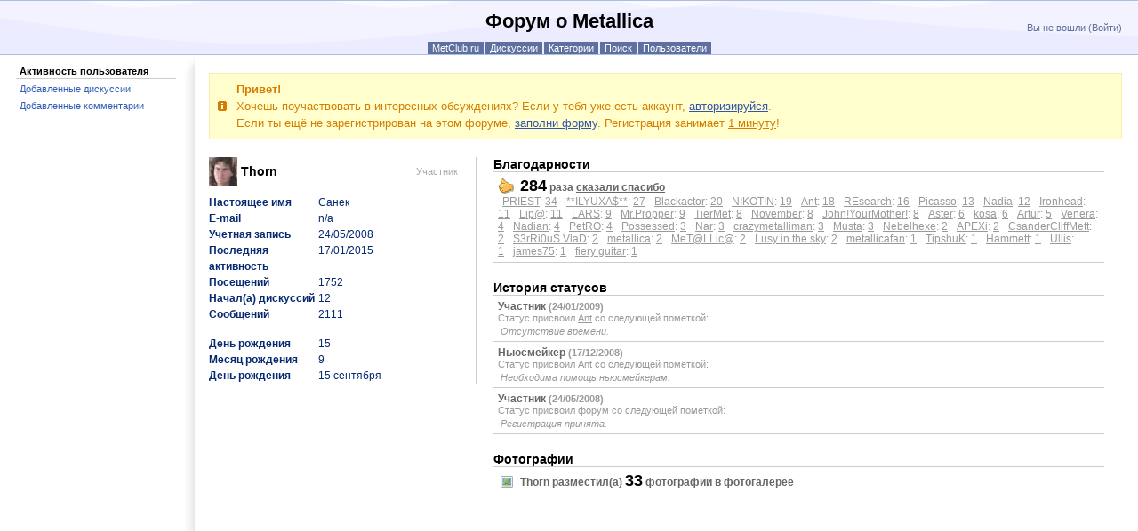

--- FILE ---
content_type: text/html; charset=utf-8
request_url: http://metclub.ru/forum/account/130
body_size: 3302
content:
<!DOCTYPE html PUBLIC "-//W3C//DTD XHTML 1.0 Strict//EN" "http://www.w3.org/TR/xhtml1/DTD/xhtml1-strict.dtd">
<html xmlns="http://www.w3.org/1999/xhtml" xml:lang="ru">
	<head>
		<title>Форум о Metallica - Thorn</title>
		<link rel="shortcut icon" href="/favicon.ico" />
				<link rel="stylesheet" type="text/css" href="/forum/themes/vanilla/styles/default/packer.php?f[]=1,1&amp;f[]=2,2&amp;f[]=37,3&amp;f[]=43,3&amp;f[]=28,3&amp;f[]=41,3&amp;f[]=63,3&amp;tag=1352401030" media="all" />
				<script type="text/javascript" src="/forum/js/packer.php?f[]=3,0&amp;f[]=4,0&amp;f[]=5,0&amp;f[]=6,0&amp;f[]=42,0&amp;tag=1245498443"></script><style type="text/css">
		.ProfileTitle.WithIcon .ProfileIcon { width: 32px; height: 32px; }
		#AccountProfile .Picture { width: 280px; height: 200px; }
		#Comments .CommentHeader { line-height: 32px; }
		#Comments .CommentHeader li div.CommentIcon { background: transparent center center no-repeat; padding: 32px 0px 32px 32px; }
		li.User.Name .UserIcon { padding: 32px 0px 32px 32px !important; }
		li.User.Name.WithIcon { line-height: 32px; }
	</style></head>
	<body id="AccountPage" >
	<div id="SiteContainer"><div id="Session">Вы не вошли (<a href="/forum/people.php?ReturnUrl=http%3A%2F%2Fmetclub.ru%2Fforum%2Faccount%2F130">Войти</a>)</div><div id="Header">
			<a name="pgtop"></a>
			<h1>
				Форум о Metallica
			</h1>

			<ul><li><a href="/" >MetClub.ru</a></li><li><a href="http://metclub.ru/forum/discussions/" >Дискуссии</a></li><li><a href="http://metclub.ru/forum/categories/" >Категории</a></li><li><a href="http://metclub.ru/forum/search/" >Поиск</a></li><li><a href="/club/" >Пользователи</a></li></ul>
	</div><div id="Body"><div id="Panel"><ul>
				<li>
					<h2>Активность пользователя</h2>
					<ul><li>
							<a href="http://metclub.ru/forum/search/?PostBackAction=Search&amp;Type=Discussions&amp;Advanced=1&amp;Keywords=&amp;Categories=&amp;AuthUsername=Thorn&amp;btnSubmit=Search" >Добавленные дискуссии</a></li><li>
							<a href="http://metclub.ru/forum/search/?PostBackAction=Search&amp;Keywords=Thorn%3A&amp;Type=Comments&amp;btnSubmit=Search" >Добавленные комментарии</a></li></ul>
				</li>
			</ul></div>
<div id="Content"><div id="NoticeCollector" class="Notices"><div class="Notice"><strong>Привет!</strong>
   <br />Хочешь поучаствовать в интересных обсуждениях? Если у тебя уже есть аккаунт, <a href="http://metclub.ru/forum/people/">авторизируйся</a>.
   <br />Если ты ещё не зарегистрирован на этом форуме, <a href="http://metclub.ru/forum/people/?PostBackAction=ApplyForm">заполни форму</a>. Регистрация занимает <u>1 минуту</u>!</div></div><div id="AccountProfile"><ul class="vcard"><li class="ProfileTitle WithIcon clearfix">
				<div class="ProfileIcon" style="background-image:url('/forum/uploads/AccountPictures/a7f323953b799cc5da7fb297517878b8.jpg')">&nbsp;</div><h2>Thorn</h2>
			<p>Участник</p>
		</li><li>
				<h3>Настоящее имя</h3>
				<p class="fn">Cанек</p>
			</li><li>
			<h3>E-mail</h3>
			<p class="email">n/a</p>
		</li>
		<li>
			<h3>Учетная запись</h3>
			<p>24/05/2008</p>
		</li>
		<li>
			<h3>Последняя активность</h3>
			<p>17/01/2015</p>
		</li>
		<li>
			<h3>Посещений</h3>
			<p>1752</p>
		</li>
		<li>
			<h3>Начал(а) дискуссий</h3>
			<p>12</p>
		</li>
		<li>
			<h3>Сообщений</h3>
			<p>2111</p>
		</li><li style="margin:25px 0 7px 0;border-top:1px solid #ccc;"></li><li><h3>День рождения</h3><p>15</p></li><li><h3>Месяц рождения</h3><p>9</p></li><li>
					<h3>День рождения</h3>
					<p>15 сентября</p>
				</li></ul>
</div>
<div id="AccountHistory">
						<h2>Благодарности</h2>
						<ul class="ThankyouHistory">
							<li>
								<h3><span>284</span> раза <a href="http://metclub.ru/forum/search/?PostBackAction=Search&amp;Keywords=thanks%3B&amp;Type=Comments&amp;ThanksTo=130">сказали спасибо</a></h3>
								<ol><li><a href="http://metclub.ru/forum/account/111/">PRIEST</a>: <a href="http://metclub.ru/forum/search/?PostBackAction=Search&amp;Keywords=thanks%3B&amp;Type=Comments&amp;ThanksTo=130&amp;ThanksFrom=111">34</a></li><li><a href="http://metclub.ru/forum/account/133/">**ILYUXA$**</a>: <a href="http://metclub.ru/forum/search/?PostBackAction=Search&amp;Keywords=thanks%3B&amp;Type=Comments&amp;ThanksTo=130&amp;ThanksFrom=133">27</a></li><li><a href="http://metclub.ru/forum/account/163/">Blackactor</a>: <a href="http://metclub.ru/forum/search/?PostBackAction=Search&amp;Keywords=thanks%3B&amp;Type=Comments&amp;ThanksTo=130&amp;ThanksFrom=163">20</a></li><li><a href="http://metclub.ru/forum/account/359/">NIKOTIN</a>: <a href="http://metclub.ru/forum/search/?PostBackAction=Search&amp;Keywords=thanks%3B&amp;Type=Comments&amp;ThanksTo=130&amp;ThanksFrom=359">19</a></li><li><a href="http://metclub.ru/forum/account/1/">Ant</a>: <a href="http://metclub.ru/forum/search/?PostBackAction=Search&amp;Keywords=thanks%3B&amp;Type=Comments&amp;ThanksTo=130&amp;ThanksFrom=1">18</a></li><li><a href="http://metclub.ru/forum/account/119/">REsearch</a>: <a href="http://metclub.ru/forum/search/?PostBackAction=Search&amp;Keywords=thanks%3B&amp;Type=Comments&amp;ThanksTo=130&amp;ThanksFrom=119">16</a></li><li><a href="http://metclub.ru/forum/account/607/">Picasso</a>: <a href="http://metclub.ru/forum/search/?PostBackAction=Search&amp;Keywords=thanks%3B&amp;Type=Comments&amp;ThanksTo=130&amp;ThanksFrom=607">13</a></li><li><a href="http://metclub.ru/forum/account/193/">Nadia</a>: <a href="http://metclub.ru/forum/search/?PostBackAction=Search&amp;Keywords=thanks%3B&amp;Type=Comments&amp;ThanksTo=130&amp;ThanksFrom=193">12</a></li><li><a href="http://metclub.ru/forum/account/426/">Ironhead</a>: <a href="http://metclub.ru/forum/search/?PostBackAction=Search&amp;Keywords=thanks%3B&amp;Type=Comments&amp;ThanksTo=130&amp;ThanksFrom=426">11</a></li><li><a href="http://metclub.ru/forum/account/65/">Lip@</a>: <a href="http://metclub.ru/forum/search/?PostBackAction=Search&amp;Keywords=thanks%3B&amp;Type=Comments&amp;ThanksTo=130&amp;ThanksFrom=65">11</a></li><li><a href="http://metclub.ru/forum/account/161/">LARS</a>: <a href="http://metclub.ru/forum/search/?PostBackAction=Search&amp;Keywords=thanks%3B&amp;Type=Comments&amp;ThanksTo=130&amp;ThanksFrom=161">9</a></li><li><a href="http://metclub.ru/forum/account/449/">Mr.Propper</a>: <a href="http://metclub.ru/forum/search/?PostBackAction=Search&amp;Keywords=thanks%3B&amp;Type=Comments&amp;ThanksTo=130&amp;ThanksFrom=449">9</a></li><li><a href="http://metclub.ru/forum/account/34/">TierMet</a>: <a href="http://metclub.ru/forum/search/?PostBackAction=Search&amp;Keywords=thanks%3B&amp;Type=Comments&amp;ThanksTo=130&amp;ThanksFrom=34">8</a></li><li><a href="http://metclub.ru/forum/account/644/">November</a>: <a href="http://metclub.ru/forum/search/?PostBackAction=Search&amp;Keywords=thanks%3B&amp;Type=Comments&amp;ThanksTo=130&amp;ThanksFrom=644">8</a></li><li><a href="http://metclub.ru/forum/account/136/">John!YourMother!</a>: <a href="http://metclub.ru/forum/search/?PostBackAction=Search&amp;Keywords=thanks%3B&amp;Type=Comments&amp;ThanksTo=130&amp;ThanksFrom=136">8</a></li><li><a href="http://metclub.ru/forum/account/176/">Aster</a>: <a href="http://metclub.ru/forum/search/?PostBackAction=Search&amp;Keywords=thanks%3B&amp;Type=Comments&amp;ThanksTo=130&amp;ThanksFrom=176">6</a></li><li><a href="http://metclub.ru/forum/account/271/">kosa</a>: <a href="http://metclub.ru/forum/search/?PostBackAction=Search&amp;Keywords=thanks%3B&amp;Type=Comments&amp;ThanksTo=130&amp;ThanksFrom=271">6</a></li><li><a href="http://metclub.ru/forum/account/285/">Artur</a>: <a href="http://metclub.ru/forum/search/?PostBackAction=Search&amp;Keywords=thanks%3B&amp;Type=Comments&amp;ThanksTo=130&amp;ThanksFrom=285">5</a></li><li><a href="http://metclub.ru/forum/account/204/">Venera</a>: <a href="http://metclub.ru/forum/search/?PostBackAction=Search&amp;Keywords=thanks%3B&amp;Type=Comments&amp;ThanksTo=130&amp;ThanksFrom=204">4</a></li><li><a href="http://metclub.ru/forum/account/114/">Nadian</a>: <a href="http://metclub.ru/forum/search/?PostBackAction=Search&amp;Keywords=thanks%3B&amp;Type=Comments&amp;ThanksTo=130&amp;ThanksFrom=114">4</a></li><li><a href="http://metclub.ru/forum/account/222/">PetRO</a>: <a href="http://metclub.ru/forum/search/?PostBackAction=Search&amp;Keywords=thanks%3B&amp;Type=Comments&amp;ThanksTo=130&amp;ThanksFrom=222">4</a></li><li><a href="http://metclub.ru/forum/account/676/">Possessed</a>: <a href="http://metclub.ru/forum/search/?PostBackAction=Search&amp;Keywords=thanks%3B&amp;Type=Comments&amp;ThanksTo=130&amp;ThanksFrom=676">3</a></li><li><a href="http://metclub.ru/forum/account/2057/">Nar</a>: <a href="http://metclub.ru/forum/search/?PostBackAction=Search&amp;Keywords=thanks%3B&amp;Type=Comments&amp;ThanksTo=130&amp;ThanksFrom=2057">3</a></li><li><a href="http://metclub.ru/forum/account/146/">crazymetalliman</a>: <a href="http://metclub.ru/forum/search/?PostBackAction=Search&amp;Keywords=thanks%3B&amp;Type=Comments&amp;ThanksTo=130&amp;ThanksFrom=146">3</a></li><li><a href="http://metclub.ru/forum/account/234/">Musta</a>: <a href="http://metclub.ru/forum/search/?PostBackAction=Search&amp;Keywords=thanks%3B&amp;Type=Comments&amp;ThanksTo=130&amp;ThanksFrom=234">3</a></li><li><a href="http://metclub.ru/forum/account/280/">Nebelhexe</a>: <a href="http://metclub.ru/forum/search/?PostBackAction=Search&amp;Keywords=thanks%3B&amp;Type=Comments&amp;ThanksTo=130&amp;ThanksFrom=280">2</a></li><li><a href="http://metclub.ru/forum/account/208/">APEXi</a>: <a href="http://metclub.ru/forum/search/?PostBackAction=Search&amp;Keywords=thanks%3B&amp;Type=Comments&amp;ThanksTo=130&amp;ThanksFrom=208">2</a></li><li><a href="http://metclub.ru/forum/account/153/">CsanderCliffMett</a>: <a href="http://metclub.ru/forum/search/?PostBackAction=Search&amp;Keywords=thanks%3B&amp;Type=Comments&amp;ThanksTo=130&amp;ThanksFrom=153">2</a></li><li><a href="http://metclub.ru/forum/account/220/">S3rRi0uS VlaD</a>: <a href="http://metclub.ru/forum/search/?PostBackAction=Search&amp;Keywords=thanks%3B&amp;Type=Comments&amp;ThanksTo=130&amp;ThanksFrom=220">2</a></li><li><a href="http://metclub.ru/forum/account/2/">metallica</a>: <a href="http://metclub.ru/forum/search/?PostBackAction=Search&amp;Keywords=thanks%3B&amp;Type=Comments&amp;ThanksTo=130&amp;ThanksFrom=2">2</a></li><li><a href="http://metclub.ru/forum/account/261/">MeT@LLic@</a>: <a href="http://metclub.ru/forum/search/?PostBackAction=Search&amp;Keywords=thanks%3B&amp;Type=Comments&amp;ThanksTo=130&amp;ThanksFrom=261">2</a></li><li><a href="http://metclub.ru/forum/account/832/">Lusy in the sky</a>: <a href="http://metclub.ru/forum/search/?PostBackAction=Search&amp;Keywords=thanks%3B&amp;Type=Comments&amp;ThanksTo=130&amp;ThanksFrom=832">2</a></li><li><a href="http://metclub.ru/forum/account/262/">metallicafan</a>: <a href="http://metclub.ru/forum/search/?PostBackAction=Search&amp;Keywords=thanks%3B&amp;Type=Comments&amp;ThanksTo=130&amp;ThanksFrom=262">1</a></li><li><a href="http://metclub.ru/forum/account/37/">TipshuK</a>: <a href="http://metclub.ru/forum/search/?PostBackAction=Search&amp;Keywords=thanks%3B&amp;Type=Comments&amp;ThanksTo=130&amp;ThanksFrom=37">1</a></li><li><a href="http://metclub.ru/forum/account/282/">Hammett</a>: <a href="http://metclub.ru/forum/search/?PostBackAction=Search&amp;Keywords=thanks%3B&amp;Type=Comments&amp;ThanksTo=130&amp;ThanksFrom=282">1</a></li><li><a href="http://metclub.ru/forum/account/539/">Ullis</a>: <a href="http://metclub.ru/forum/search/?PostBackAction=Search&amp;Keywords=thanks%3B&amp;Type=Comments&amp;ThanksTo=130&amp;ThanksFrom=539">1</a></li><li><a href="http://metclub.ru/forum/account/14/">james75</a>: <a href="http://metclub.ru/forum/search/?PostBackAction=Search&amp;Keywords=thanks%3B&amp;Type=Comments&amp;ThanksTo=130&amp;ThanksFrom=14">1</a></li><li><a href="http://metclub.ru/forum/account/296/">fiery guitar</a>: <a href="http://metclub.ru/forum/search/?PostBackAction=Search&amp;Keywords=thanks%3B&amp;Type=Comments&amp;ThanksTo=130&amp;ThanksFrom=296">1</a></li></ol>
							</li>
						</ul><h2>История статусов</h2>
					<ul><li>
							<h3>
								Участник <small>(24/01/2009)</small>
							</h3>
							<p class="Info">
								Статус присвоил <a href="http://metclub.ru/forum/account/1/">Ant</a> со следующей пометкой:
							</p>
							<p class="Note">
								Отсутствие времени.
							</p>
						</li><li>
							<h3>
								Ньюсмейкер <small>(17/12/2008)</small>
							</h3>
							<p class="Info">
								Статус присвоил <a href="http://metclub.ru/forum/account/1/">Ant</a> со следующей пометкой:
							</p>
							<p class="Note">
								Необходима помощь ньюсмейкерам.
							</p>
						</li><li>
							<h3>
								Участник <small>(24/05/2008)</small>
							</h3>
							<p class="Info">
								Статус присвоил форум со следующей пометкой:
							</p>
							<p class="Note">
								Регистрация принята.
							</p>
						</li></ul>
						<h2>Фотографии</h2>
						<ul class="PhotoHistory">
							<li><h3>Thorn разместил(а) <span>33</span> <a href="/photo/thumbnails-lastupby-130.html">фотографии</a> в фотогалерее</h3></li>
						</ul></div></div>
	<a id="pgbottom" name="pgbottom">&nbsp;</a>
	</div>
</div><!-- Yandex.Metrika counter -->
<script type="text/javascript">
   (function(m,e,t,r,i,k,a){m[i]=m[i]||function(){(m[i].a=m[i].a||[]).push(arguments)};
   m[i].l=1*new Date();k=e.createElement(t),a=e.getElementsByTagName(t)[0],k.async=1,k.src=r,a.parentNode.insertBefore(k,a)})
   (window, document, "script", "https://mc.yandex.ru/metrika/tag.js", "ym");

   ym(440832, "init", {
        clickmap:true,
        trackLinks:true,
        accurateTrackBounce:true,
        webvisor:true
   });
</script>
<noscript><div><img src="https://mc.yandex.ru/watch/440832" style="position:absolute; left:-9999px;" alt="" /></div></noscript>
<!-- /Yandex.Metrika counter -->

</body>
</html>

--- FILE ---
content_type: text/css
request_url: http://metclub.ru/forum/themes/vanilla/styles/default/packer.php?f[]=1,1&f[]=2,2&f[]=37,3&f[]=43,3&f[]=28,3&f[]=41,3&f[]=63,3&tag=1352401030
body_size: 7480
content:
@media screen {
*{-moz-outline:none;}body{margin:0;padding:0;background:#fff url('panelfade.gif') top left repeat-y;}body,div,table,td{font-family:'Trebuchet MS',Verdana,Tahoma,Arial,sans-serif;font-size:12px;color:#062971;}a{color:#3354AA;text-decoration:underline;cursor:pointer;}a:hover{color:#4B6DB7;text-decoration:none;}#pgbottom{text-decoration:none!important;height:1px;width:1px;font-size:1px;}.ErrorContainer{background:url(alert.gif) no-repeat top left #FFEDEF;border-top:1px solid #FFC2CA;padding:10px 10px 10px 27px!important;overflow:hidden;}.ErrorTitle{font-weight:bold;color:#c00!important;}.Error{color:#c00!important;}#Success{border-top:1px solid #9C9;border-bottom:1px solid #9C9;background:#E2F9E3;color:#060!important;display:block;line-height:200%;text-align:center;font-size:13px;margin-bottom:10px!important;}.Notice{background:url(notice.gif) left center no-repeat #FFFECC;border:1px solid #FAEBB1;font-size:13px;padding:8px 8px 8px 30px;margin-bottom:20px;color:#D57D00;line-height:150%;}.Notice span{float:right;display:block;font-size:11px;}.Notice span a,.Notice span a:link,.Notice span a:visited,.Notice span a:hover{color:#f60;}.Invisible{display:none;}.Visible{display:block;}#Session{position:absolute;top:25px;right:18px;text-align:right;font-size:11px;color:#5d709f;}#Session a{color:#5d709f;text-decoration:none;}#Session a:hover{color:#000;}#Header{background:url(waves.blue.gif) repeat-x left top #E5EAF6;border-top:1px solid #acbedf;border-bottom:1px solid #acbedf;}#Header *{margin:0;padding:0;}#Header h1{text-align:center;color:#000;font-size:22px;margin:10px 0;}#Header h1 strong{color:#ffa500;}#Header ul{text-align:center;}#Header ul li{display:inline;margin:0 1px;border-bottom:1px solid #acbedf;}#Header ul li.TabOn{background-color:#fff;border:1px solid #acbedf;border-bottom:1px solid #fff;font-weight:bold;}#Header ul li a{padding:1px 5px;font-size:11px;text-decoration:none;background-color:#5d709f;color:#fff;}#Header ul li a:hover{background-color:#919ebe;}#Header ul li.TabOn a,#Header ul li.TabOn a:hover{background-color:#fff;color:#000;}#Header ul li a em{font-style:normal;text-decoration:underline;}#Panel{width:201px;margin-left:18px;float:left;background:url('panelfadetop.gif') top right no-repeat;display:inline;}#Panel *{margin:0;padding:0;list-style:none;}#Panel h1{margin-top:20px;font-size:14px;}#Panel h1 a{color:#c00;font-size:14px;}#Panel h1 a em{font-style:normal;text-decoration:underline;color:#a00;}#Panel h1 a:hover{color:#f00;}#Panel h2{color:#000;font-size:11px;border-bottom:1px solid #ccc;margin:10px 0 3px 0;padding:0;text-indent:4px;width:180px;}#Panel ul ul,#Panel ul p,#Panel select{margin:0 4px;}#Panel ul,#Panel p{color:#335eb7;font-size:11px;}#Panel ul ul{color:#f00;font-size:10px;}#Panel select{width:167px;margin-top:3px;}#Panel ul ul li{width:173px;margin-bottom:3px;overflow:hidden;}#Panel ul ul li a{font-size:11px;display:block;width:100%;color:#335eb7;text-decoration:none;}#Panel ul ul li a span{color:#c00;font-size:10px;padding-left:4px;}#Panel ul ul li a:hover{background-color:#ffc;}#AboutVanilla{margin:10px 0 0 0!important;border-top:1px solid #ccc;background-color:#f9f9f9;padding:3px 0 3px 0;text-align:center;color:#bbb!important;width:180px;}#AboutVanilla a{color:#d0d0d0!important;text-decoration:none;}#AboutVanilla a:hover{color:#aaa!important;text-decoration:underline;}#Content{margin:0 18px 0 235px;}.ContentInfo{text-align:right;}.ContentInfo.Top{white-space:nowrap;overflow:hidden;}#AccountPage #Content,#CommentsPage #Content,#DiscussionsPage #Content,#CategoryPage #Content,#ExtensionPage #Content,#SettingsPage #Content,#SearchPage #Content{padding-top:20px;}#DiscussionsPage .Bottom{margin:-6px 0 8px 0;}.ContentInfo *{font-size:14px;font-weight:bold;margin:0;padding:0;}.ContentInfo h1{color:#000;}#CommentsPage .ContentInfo h1{float:left;width:60%;overflow:hidden;white-space:nowrap;text-align:left;}html>body#CommentsPage .ContentInfo h1{width:80%!important;}.ContentInfo input{font-size:10px;margin-left:5px;}#DiscussionsPage .ContentInfo h1{float:none;text-align:left;}.ContentInfo h1 a{color:#3354aa;text-decoration:none;}.ContentInfo h1 a:hover{color:#000;}.ContentInfo a{color:#bbb;text-decoration:none;}.ContentInfo a:hover{color:#3354aa;}.PageInfo{color:#bbb;border-top:1px solid #ccc;border-bottom:1px solid #ccc;padding:0 1px;margin:5px 0;line-height:23px;font-weight:bold;}#CommentsPage .ContentInfo.Top .PageInfo{margin:5px 0 0 0!important;}.PageInfo p{margin:0;padding:0;display:inline;float:left;}.PageList{margin:0;padding:0;list-style:none;color:#bbb;}.PageList li{display:inline;}.PageList a,.PageList li a{text-decoration:none;color:#3354aa!important;}#PageJump{margin:9px 0 0 20px;float:right;}#Discussions{margin-top:-5px!important;float:left;width:100%;}#Discussions,#Discussions *{margin:0;padding:0;list-style:none;}#Discussions li ul{background-color:#fefecc;border-bottom:1px solid #ccc;}#Discussions li li{height:auto;border:0;}.NoNewComments,#Discussions li.Read ul{background-color:#fffeec!important;}.NewComments,#Discussions li.Read.NewComments ul{background-color:#fefecc!important;}#Discussions li ul{padding:7px 6px 7px 6px;color:#777;}#Discussions ul span,#Discussions ul span a,#Discussions ul a{color:#aaa;text-decoration:none;}#Discussions ul span a:hover,#Discussions ul a:hover{color:#f00;}#Discussions ul a{color:#777;}.Discussion{background:yellow;margin:0;padding:0;overflow:hidden;width:100%;}.DiscussionType{font-size:14px;float:left;margin-right:5px!important;color:#062971;font-weight:bold;line-height:20px;}.DiscussionType span,.DiscussionType.Normal{display:none;}.DiscussionType *{float:left;}.DiscussionTopic,.User.Name{font-size:14px;line-height:20px;overflow:hidden;}.DiscussionTopic span{display:none;}.DiscussionTopic a,.User.Name a{color:#3354aa!important;text-decoration:underline!important;font-weight:bold;}.DiscussionTopic a:hover{text-decoration:none!important;}.DiscussionCategory,.DiscussionStarted,.DiscussionComments,.DiscussionLastComment,.DiscussionActive,.DiscussionNew{width:auto;display:inline;font-size:10px;margin-right:10px!important;}.NewComments .DiscussionNew a{color:#c00!important;}#Discussions li.Read.NewComments .DiscussionNew{display:inline;}#CategoryPage div.ContentInfo h1{float:left;text-align:left;width:100%;padding-bottom:6px;}#Categories{margin:0;padding:0;list-style:none;border-top:1px solid #ccc;margin-bottom:20px;float:left;width:100%;}.BlockedCategory{background:#fff;}.UnblockedCategory{background:#f5f9ff;}#Categories li ul{border-bottom:1px solid #ccc;padding:7px 6px 7px 6px;list-style:none;margin:0;}#Categories li li{height:auto;border:0;}#Categories ul span,#Categories ul span a,#Categories ul a{color:#aaa;text-decoration:none;}#Categories ul span a:hover,#Categories ul a:hover{color:#f00;}#Categories ul a{color:#777;}.Category{margin:0;padding:0;overflow:hidden;width:100%;}.CategoryName{font-size:14px;margin-right:5px!important;color:#062971!important;font-weight:bold;line-height:20px;}.CategoryName a{color:#3354AA!important;text-decoration:underline!important;}.CategoryName a:hover{text-decoration:none!important;}.CategoryName span,.CategoryDescription span,.CategoryName.Normal{display:none;}.CategoryDescription{font-size:13px;line-height:20px;overflow:hidden;}.CategoryDiscussionCount,.CategoryOptions{width:auto;display:inline;font-size:10px;margin-right:10px!important;}#Comments{margin:0;padding:0;list-style:none;height:1%;}#Comments li{margin:0;padding:10px 0;border-bottom:1px solid #ccc;}#Comments li.Hidden{background:url(hidden-tile.gif) top left repeat-x #fafafa;}#Comments .CommentHeader{padding-left:8px;padding-right:8px;text-align:right;line-height:32px;}#Comments .CommentHeader ul{float:left;margin:0;padding:0;list-style:none;}#Comments .CommentHeader li{margin:0;padding:0;display:inline;color:#aaa;font-size:11px;border-bottom:0;}#Comments .CommentHeader li div.CommentIcon{padding:9px 0 9px 30px;margin-right:6px;background-repeat:no-repeat;display:inline;background:#fff center center no-repeat;}#Comments .CommentHeader li span{display:none;}#Comments .CommentHeader a.WhisperBack{padding-left:10px;color:#aaa;text-decoration:underline;font-size:11px;font-weight:normal;}#Comments .CommentHeader a.WhisperBack:hover{color:#333;}#Comments .CommentHeader em{color:#bbb;font-style:normal;}#Comments li.Hidden .CommentHeader i{padding-left:8px;color:#c00;font-style:normal;}#Comments .CommentHeader a{text-decoration:none;font-weight:bold;font-size:14px;color:#3354aa;}#Comments .CommentHeader span{font-size:10px;font-weight:normal;color:#aaa;}#Comments .CommentHeader span a{font-size:10px;font-weight:normal;color:#aaa;margin-left:3px;padding-left:3px;cursor:pointer;text-decoration:underline;}#Comments .CommentHeader span a:hover{text-decoration:underline;color:#333;}#Comments .CommentNotice{padding:6px;font-size:13px;text-align:center;border-top:1px solid #D9999A;border-bottom:1px solid #D9999A;background:#FEE1E1;color:#850406!important;margin:10px 0 10px 0;}#Comments .CommentBody{display:block;margin:10px;color:#000;font-size:13px;line-height:150%;}#Comments .CommentBody ul li,#Comments .CommentBody ol li{border-bottom:none;padding:0;}#CommentsPage .ContentInfo.Middle .PageInfo{border-top:0;margin:0;}#CommentsPage .ContentInfo.Bottom{margin-bottom:20px;}#Comments code{border-left:6px solid #FFA;background:#FFE;padding:8px;padding-left:16px;display:block;white-space:pre;}#Comments blockquote{padding:8px 16px;margin:0 0 8px;background-color:#E5EAF6;border-left:6px solid #ACBEDF;color:#56568F;}#Comments blockquote blockquote{border-right:1px solid #ACBEDF;border-top:1px solid #ACBEDF;border-bottom:1px solid #ACBEDF;}#Comments blockquote cite{font-weight:bold;display:block;margin-bottom:8px;padding-bottom:8px;border-bottom:1px solid #ACBEDF;color:#56568F;}#Form.Search{width:99%!important;padding:0!important;}html>body #Form.Search{width:100%!important;}#Form.Search fieldset legend{padding:0!important;margin-bottom:6px;}#SearchSimple{margin:0!important;}#SearchSimple label{display:inline!important;width:10px!important;}#MainSearchInput #txtKeywords{width:60%!important;margin-left:0!important;}#MainSearchInput label{display:none!important;}#Form.Search .Submit input{margin:0!important;color:#000!important;}.SearchInput,.SearchSelect,.SearchSelect option{color:#000!important;}#SimpleSearchRadios input{width:auto!important;margin:0 2px 0 12px;}#SimpleSearchRadios label{font-weight:normal!important;}.SearchSwitch{display:block;color:#f60!important;position:relative;top:-20px;float:right;}#SearchDiscussionFields,#SearchCommentFields,#SearchUserFields{display:none;}.AdvancedSearchInput{width:60%!important;}.AdvancedUserInput,#DiscussionAutoCompleteResults,#CommentAutoCompleteResults{width:160px!important;}#ddRoles,#ddOrder,#ddCommentCategories,#ddDiscussionCategories{width:auto!important;}#SearchPage{margin-bottom:20px;}#SearchPage .ContentInfo h1{text-align:left!important;}#SearchPage .Bottom .PageInfo{margin-top:0!important;border-top:0!important;}#CommentResults{margin-top:-5px!important;}#CommentResults,#CommentResults *{margin:0;padding:0;list-style:none;}#CommentResults li li{height:auto;border:0;}#CommentResults li ul{padding:6px 6px 7px 6px;color:#777;background-color:#fefecc;border-bottom:1px solid #ccc;min-width:0;}#CommentResults ul span,#CommentResults ul span a,#CommentResults ul a{color:#aaa;text-decoration:none;}#CommentResults ul span a:hover,#CommentResults ul a:hover{color:#f00;}#CommentResults ul a{color:#777;}#CommentResults .CommentResult ul{background-color:#fff!important;}#CommentResults .CommentText span{display:none;}#CommentResults .CommentText span.Highlight{display:inline;color:#f00;background:#ff9;}#CommentResults .CommentText{margin:6px 0 4px 0!important;}#CommentResults .CommentText a{color:#000!important;}#CommentResults .CommentText a:hover{background-color:#ffa;}.CommentAuthor,.CommentAdded{width:auto;display:inline;font-size:10px;margin-right:10px!important;}#CommentResults .SearchComment{border-top:1px solid #fefecc;}#CommentResults .SearchComment ul{margin:0!important;}#UserResults{margin-top:-5px!important;}#UserResults,#UserResults *{margin:0;padding:0;list-style:none;}#UserResults li{border-top:1px solid #fff;}#UserResults li ul{margin-top:0!important;border-bottom:1px solid #ccc;min-width:0;}#UserResults li li{height:auto;border:0;}#UserResults li ul{padding:6px 6px 7px 6px;color:#777;}li.User{display:inline;font-size:10px;margin-right:10px!important;}li.User span{color:#aaa;}li.User.Name{display:block;font-size:11px;overflow:visible;}li.User.Name .UserIcon{padding:9px 0 9px 30px!important;margin-right:6px!important;background-repeat:no-repeat!important;display:inline!important;background:center center no-repeat;}li.User.Name a{font-size:14px;}li.User.Name.WithIcon{line-height:32px;}li.User.Name a:hover{text-decoration:none!important;}li.User.Name span{display:none;}#Form *{margin:0;padding:0;list-style:none;}#Form{margin-bottom:10px;}#Form fieldset{border:0;clear:none;margin-bottom:20px;}#Form fieldset legend{padding:4px 0 4px 0;margin:0;font-size:14px;font-weight:bold;color:#000;}#Form form{margin:0;padding:10px 10px 0 10px;border:1px solid #ffedae;border-left:0;border-right:0;background-color:#fef9e9;}#Form li{margin-bottom:10px;color:#834300;font-weight:bold;}#Form label a{margin-bottom:-3px;margin-right:15px;float:right;padding:3px 6px;color:#834300;text-decoration:none;font-weight:normal;border:1px solid #ffedae;background-color:#fff;}#WhisperUsername,#WhisperAutoCompleteResults{width:200px;}#Form textarea,#Form input,#Form select{font-family:'Trebuchet MS',Verdana,Tahoma,Arial,sans-serif;font-size:13px;font-weight:normal;}#Form textarea{width:99.5%;height:150px;}#Form textarea.SmallCommentBox{height:150px;}#Form textarea.LargeCommentBox{height:400px;}#Form .Button{cursor:pointer;color:#000!important;}#Form .Button.SubmitButton{margin-right:10px;}#Form.StartDiscussion legend{padding-top:0;}#PostPage #Form.AddComments legend{padding-top:0;}.AddComments{width:99%;}#Form.AddComments{width:100%;}#Form.AddComments fieldset{margin:0;}#Form.AddComments form{margin-top:0!important;}#Form.StartDiscussion label,#Form.AddComments label{display:block;width:100%;color:#834300;font-weight:bold;}#Form.StartDiscussion label.Radio,#Form.AddComments label.Radio{display:inline!important;width:auto!important;}#Form.AddComments{margin:0 0 4px 0;padding:4px 0 0 0;}#PostPage #Form.AddComments{padding:0;}.DiscussionBox{width:400px;}#Form .Button{width:auto!important;}#Form.AddComments a,#Form.StartDiscussion a{font-weight:normal;}#CommentFormats input{margin:0 2px 0 12px;}#Form.StartDiscussion #CommentFormats label,#Form.AddComments #CommentFormats label{font-weight:normal;}#PostPage #Content{padding-top:20px!important;}.Account{width:450px;margin:0!important;}#Form.Account *{color:#84733d;}#Form.Account legend{color:#000;}#Form.Account h2{font-size:14px;margin-bottom:10px;}#Form.Account p{padding-bottom:10px;}#Form.Account ul p{padding:0;}#Form.Account label{display:block;width:80%;line-height:18px;margin-bottom:4px;}#Form.GlobalsForm label{float:left;}#Form.Extensions label{width:100%;}#Form.Account .Description span label,#Form.Account label small{font-weight:normal;}#Form.Account input,#Form.Account select{color:#000;width:40%;}#Form.GlobalsForm input,#Form.GlobalsForm select{width:59%;}.Description{margin:3px 0!important;padding:3px 0 5px 0!important;font-weight:normal;}#Form.Account p span{display:block;margin-top:5px;}#Form.Account p span label{float:none;display:inline;margin-left:5px;font-weight:bold;line-height:20px;width:90%;}#Form.Account p span input{width:14px;}#Form.Preferences p span label{font-weight:normal;}#Form.GlobalsForm select.SmallSelect{font-size:11px;width:50px;}#Form.GlobalsForm #ForumOptions p span label{font-weight:normal!important;}#Form.GlobalsForm #ForumOptions{margin-bottom:20px;}#Form.GlobalsForm p{margin-bottom:10px;}.UpdateOld .Name,.UpdateGood .Name,.UpdateUnknown .Name,.UpdateChecking .Name{padding:0 0 4px 23px!important;}.UpdateOld .Details,.UpdateGood .Details,.UpdateUnknown .Details,.UpdateChecking .Details{font-weight:normal;}.UpdateOld,.UpdateUnknown{background:#FFC;}.UpdateGood{background:#FFFB97;}.UpdateChecking{background:#FFFEEC;}.UpdateOld .Name{background:url(ico.alert.gif) no-repeat top left;}.UpdateGood .Name{background:url(ico.check.gif) no-repeat top left;}.UpdateUnknown .Name{background:url(ico.unknown.gif) no-repeat top left;}.UpdateChecking .Name{background:url(progress.gif) no-repeat center left;}#Form.RoleEditForm li p span label{font-weight:normal!important;}#Form.CategoryList .RoleBlocked{background:url(disabled-tile.gif) #F4F4C2;}#Form.CategoryForm li p span label{font-weight:normal!important;}#Form.Extensions{margin:0 0 20px 0!important;}div.Extensions ul{border:1px solid #ddd;border-bottom:0;margin:10px 0 20px 0!important;}div.Extensions ul{background-color:#fffeec;}div.Extensions ul li{border-bottom:1px solid #ddd;margin:0!important;padding:10px!important;overflow:hidden;}div.Extensions ul li.Enabled{background:#FEFECB;}div.Extensions ul li.Disabled{background:url(disabled-tile.gif) #F4F4C2;}div.Extensions ul li.Processing{background:#FEFECB;}div.Extensions ul li.Processing label{background:url(progress.gif) no-repeat center left;}div.Extensions ul li.Processing input{display:none;}div.Extensions ul li.Processing *{color:#B9AB7E!important;}div.Extensions h3{font-size:13px;color:#000!important;}div.Extensions h3 label{display:inline!important;padding-left:30px!important;}div.Extensions ul li input{width:auto!important;margin-top:3px!important;left:260px;position:absolute;}div.Extensions h3 a{color:#1EB136!important;text-decoration:none;}div.Extensions h3 a:hover{text-decoration:underline;}div.Extensions ul li span,div.Extensions ul li span *{font-size:12px;font-weight:normal;z-index:1;}div.Extensions ul li span{margin-left:10px!important;}div.Extensions .Version{font-weight:bold;margin-left:5px!important;}div.Extensions ul li p{padding-left:30px!important;color:#000!important;font-weight:normal;}div.Extensions ul li p a{color:#335eb7!important;text-decoration:none;}div.Extensions ul li p a:hover{color:#062971!important;text-decoration:underline;}div.Applicants ul li.CheckController p{padding-left:4px!important;}div.Applicants ul li.NoApplicants p{padding-left:4px!important;color:#84733D!important;}div.Applicants .Approve{padding:0 0 10px 0!important;}div.Applicants .Approve input{font-size:11px!important;}div.Applicants ul{margin:10px 0 10px 0!important;}.SortList{background-color:#ffc;border:1px solid #ddd;border-top:0;}.MovableSortListItem{cursor:move;}.SortListItem{border-top:1px solid #ddd;padding:6px!important;margin:0!important;position:relative;}.SortListOptions{float:right!important;float:none;position:relative!important;position:absolute;right:auto!important;right:20px;}.SortEdit,.SortEdit:link,.SortEdit:active,.SortEdit:visited{color:#1eb136!important;font-weight:normal!important;text-decoration:none!important;}.SortEdit:hover{color:#393;text-decoration:underline;}.SortRemove{background:url(btn.remove.gif) no-repeat center right;text-decoration:none;margin-left:10px!important;padding-left:15px!important;}.SortNoRemove{text-decoration:none;margin-left:10px!important;padding-left:15px!important;}#CustomInfo li{width:50%;float:left;}#CustomInfo li input{width:80%!important;}.Submit{margin:20px 0!important;text-align:right;}.Submit input{width:auto!important;float:left;cursor:pointer;}.Submit a{color:#f60!important;}#AccountProfile #Success,#AccountProfile .ErrorContainer{margin-right:18px;}#AccountProfile .ErrorContainer{margin-bottom:10px;border-bottom:1px solid #FFC2CA;}#AccountProfile{float:left;width:300px;border-right:1px solid #ccc;}#AccountProfile *{margin:0;padding:0;list-style:none;}#AccountProfile li{clear:both;margin-right:20px;line-height:18px;}#AccountProfile h3{font-size:12px;width:44%;float:left;}#AccountProfile p{float:left;width:55%;}#AccountProfile h2{font-size:14px;color:#000;width:60%;float:left;}#AccountProfile .ProfileTitle *{line-height:32px;}#AccountProfile .Tagline{padding:6px;text-align:center;border-top:1px solid #D9999A;border-bottom:1px solid #D9999A;background:#FEE1E1;color:#850406!important;margin:0 20px 10px 0;}.ProfileTitleIcon{background-repeat:no-repeat;}.ProfileTitle h2{width:48%!important;}.ProfileTitle.WithIcon h2{padding-left:4px!important;width:auto;}.ProfileTitle.WithIcon .ProfileIcon{padding:9px 0 9px 30px;background:#fff no-repeat center center;margin-right:6px;display:inline;float:left;width:32px;}#AccountProfile .ProfileTitle p{width:auto;float:right;text-align:right;font-size:11px;color:#aaa;}#AccountProfile .ProfileTitle{line-height:20px;margin-bottom:10px;}#AccountProfile .Picture{width:280px;height:200px;overflow:hidden;background:center center no-repeat;margin-bottom:6px;}#AccountHistory{margin-left:320px;}html>body #AccountHistory{margin-left:300px!important;}#AccountHistory *{margin:0;padding:0;list-style:none;color:#999;}#AccountHistory ul,#AccountHistory h2{margin:0 20px;}#AccountHistory ul{margin-bottom:20px;}#AccountHistory h2{font-size:14px;color:#000;}#AccountHistory ul{border-top:1px solid #ccc;}#AccountHistory li{padding:5px;border-bottom:1px solid #ccc;}#AccountHistory h3,#AccountHistory h3 a{color:#666;font-size:12px;}#AccountHistory h3 small{font-size:11px;}#AccountHistory p{font-size:11px;}#AccountHistory p.Note{padding:3px;padding-bottom:0;font-style:italic;}#Form.Help form{width:450px!important;margin:0;padding:0;}#SettingsPage #Form.Help p.Description{padding:10px!important;color:#84733d!important;}#SettingsPage #Content dl *{margin:0;padding:0;color:#84733d;font-size:12px;}#SettingsPage #Content dl dt{margin:10px 10px;font-weight:bold;font-size:14px;}#SettingsPage #Content dl dd{margin:10px;}.WhisperFrom{background-color:#fefceb;}.WhisperTo{background-color:#feebfa;}.left{float:left;}.hiLite{background-color:#ff9;font-style:normal;}.AutoCompleteContainer{margin:0;padding:0;border:1px solid #888;border-top:0;}.AutoCompleteContainer td{padding:3px;cursor:pointer;}.AutoCompleteRow td{background:#fff;color:#000;}.AutoCompleteHoverRow td{background:#335EA8;color:#fff;}.HideProgress{background:url(hprogress.gif) center center no-repeat;text-decoration:none!important;padding-left:15px;padding-right:15px;}.Progress{background:url(hprogress.gif) left center no-repeat;padding-left:22px!important;}.PreferenceProgress{background:url(hprogress.gif) left center no-repeat;padding-left:16px!important;}.Complete,.PreferenceComplete{background:none;padding-left:0;}.PreferenceProgress input{display:none;}.PreferenceComplete input{display:inline;}#Body,#Form h2,#Form p,blockquote{height:1%;}.clearfix:after{content:".";display:block;height:0;clear:both;visibility:hidden;}.clearfix{display:inline-table;}/* Hides from IE-mac \*/ * html .clearfix{height:1%;}.clearfix{display:block;}/* End hide from IE-mac */ #Content .ContentInfo.Bottom .PageInfo p{min-width:20px;}html>body #Content .ContentInfo.Bottom .PageInfo{border-top:1px solid #fff;}#MoveDiscussionDropdown{display:none;}
}
@media print {
*{-moz-outline:none;}body{margin:0;padding:0;background:#fff;}body,div,table,td{font-family:'Trebuchet MS',Verdana,Tahoma,Arial,sans-serif;font-size:12px;color:#000;}a{color:#000;text-decoration:underline;cursor:pointer;}.ErrorContainer{background:#FFEDEF;border-top:1px solid #FFC2CA;border-bottom:1px solid #FFC2CA;padding:10px!important;margin-bottom:10px!important;}.ErrorTitle{font-weight:bold;color:#c00!important;}.Error{color:#c00!important;}.Success{border-top:1px solid #9C9;border-bottom:1px solid #9C9;background:#E2F9E3;color:#060!important;display:block;padding:6px!important;text-align:center;font-size:13px;margin-bottom:10px!important;}#Header h1{color:#000;font-size:22px;margin:0 0 18px 0;}#Header h1 strong{color:#ffa500;}#Session,.PageList,.BannerContainer,.Timer,#Panel,#Header ul{display:none;}#Content{margin:0;}.ContentInfo{text-align:right;}#DiscussionsPage .ContentInfo.Bottom{margin-top:-6px;margin-bottom:8px;}.ContentInfo *{font-size:14px;font-weight:bold;margin:0;padding:0;color:#000;text-decoration:none;}#CommentsPage .ContentInfo h1{float:left;width:60%;overflow:hidden;white-space:nowrap;text-align:left;}html>body .ContentInfo h1{width:80%!important;}#DiscussionsPage .ContentInfo h1{float:none;text-align:left;}.PageInfo{border-top:1px solid #ccc;border-bottom:1px solid #ccc;padding:0 1px;margin:5px 0;height:23px;line-height:23px;font-weight:bold;}#CommentsPage .ContentInfo.Top .PageInfo{margin:5px 0 0 0!important;}.PageInfo p{margin:0;padding:0;display:inline;float:left;}#Discussions{margin-top:-5px!important;}#Discussions,#Discussions *{margin:0;padding:0;list-style:none;}#Discussions li ul{background-color:#fefecc;border-bottom:1px solid #ccc;}#Discussions li li{height:auto;border:0;}.NoNewComments,#Discussions li.Read ul{background-color:#fffeec!important;}.NewComments,#Discussions li.Read.NewComments ul{background-color:#fefecc!important;}#Discussions li ul{padding:7px 6px 7px 6px;color:#333;}#Discussions ul span,#Discussions ul span a,#Discussions ul a{color:#333;text-decoration:none;}.Discussion{background:yellow;margin:0;padding:0;overflow:hidden;width:100%;}.DiscussionType{font-size:14px;float:left;margin-right:5px!important;color:#062971;font-weight:bold;line-height:20px;}.DiscussionType span,.DiscussionType.Normal{display:none;}.DiscussionType *{float:left;}.DiscussionTopic,.User.Name{font-size:14px;line-height:20px;overflow:hidden;}.DiscussionTopic span{display:none;}.DiscussionTopic a,.User.Name a{color:#3354aa!important;text-decoration:underline!important;font-weight:bold;}.DiscussionCategory,.DiscussionStarted,.DiscussionComments,.DiscussionLastComment,.DiscussionActive,.DiscussionNew{width:auto;display:inline;font-size:10px;margin-right:10px!important;}.NewComments .DiscussionNew a{color:#c00!important;}#Discussions li.Read.NewComments .DiscussionNew{display:inline;}#CategoryPage div.ContentInfo h1{float:left;text-align:left;width:100%;padding-bottom:6px;}#Categories{margin:0;padding:0;list-style:none;border-top:1px solid #ccc;margin-bottom:20px;float:left;width:100%;}.BlockedCategory{background:#fff;}.UnblockedCategory{background:#f5f9ff;}#Categories li ul{border-bottom:1px solid #ccc;}#Categories li li{height:auto;border:0;}#Categories li ul{padding:7px 6px 7px 6px;}#Categories ul span,#Categories ul span a,#Categories ul a{color:#333;text-decoration:none;}#Categories ul a{color:#333;}.Category{margin:0;padding:0;overflow:hidden;width:100%;}.CategoryName{font-size:14px;margin-right:5px!important;color:#062971!important;font-weight:bold;line-height:20px;}.CategoryName a{color:#3354AA!important;text-decoration:underline!important;}.CategoryName span,.CategoryDescription span,.CategoryName.Normal{display:none;}.CategoryDescription{font-size:13px;line-height:20px;overflow:hidden;}.CategoryDiscussionCount,.CategoryOptions{width:auto;display:inline;font-size:10px;margin-right:10px!important;}#Comments{margin:0;padding:0;list-style:none;}#Comments li{margin:0;padding:10px 0;border-bottom:1px solid #ccc;}#Comments .CommentHeader{padding-left:8px;padding-right:8px;text-align:right;line-height:32px;}#Comments .CommentHeader ul{float:left;margin:0;padding:0;list-style:none;}#Comments .CommentHeader li{margin:0;padding:0;display:inline;color:#333;font-size:11px;border-bottom:0;}#Comments .CommentHeader li div.CommentIcon{padding:8px 0 8px 30px;margin-right:6px;background-repeat:no-repeat;display:inline;background:#fff center center no-repeat;}#Comments .CommentHeader li span{display:none;}#Comments .CommentHeader a.WhisperBack{display:none;}#Comments .CommentHeader em{color:#333;font-style:normal;}#Comments .CommentHeader a{text-decoration:none;font-weight:bold;font-size:13px;color:#3354aa;}#Comments .CommentHeader span{font-size:10px;font-weight:normal;color:#333;}#Comments .CommentHeader span a{display:none;}#Comments .CommentNotice{padding:6px;font-size:13px;text-align:center;border-top:1px solid #D9999A;border-bottom:1px solid #D9999A;background:#FEE1E1;color:#850406!important;margin:10px 0 10px 0;}#Comments .CommentBody{display:block;margin:10px;color:#000;}#Comments .CommentBody ul li,#Comments .CommentBody ol li{border-bottom:none;padding:0;}#CommentsPage .ContentInfo.Middle .PageInfo{border-top:0;margin:0;}#CommentsPage .ContentInfo.Bottom{margin-bottom:20px;}#Comments code{border-left:6px solid #FFA;background:#FFE;padding:8px;padding-left:16px;display:block;white-space:pre;}#Form.Search{width:99%!important;padding:20px 0 0 0!important;}html>body #Form.Search{width:100%!important;}#Form.Search fieldset legend{padding:0!important;margin-bottom:6px;}#SearchSimple{margin:0!important;}#SearchSimple label{display:inline!important;width:10px!important;}#MainSearchInput #txtKeywords{width:60%!important;margin-left:0!important;}#MainSearchInput label{display:none!important;}#Form.Search .Submit input{margin:0!important;color:#000!important;}.SearchInput,.SearchSelect,.SearchSelect option{color:#000!important;}#SimpleSearchRadios input{width:auto!important;margin:0 2px 0 12px;}#SimpleSearchRadios label{font-weight:normal!important;}.SearchSwitch{display:none;}#SearchDiscussionFields,#SearchCommentFields,#SearchUserFields{display:none;}.AdvancedSearchInput{width:60%!important;}.AdvancedUserInput,#DiscussionAutoCompleteResults,#CommentAutoCompleteResults{width:160px!important;}#ddRoles,#ddOrder,#ddCommentCategories,#ddDiscussionCategories{width:auto!important;}#SearchPage{margin-bottom:20px;}#SearchPage .ContentInfo h1{text-align:left!important;}#SearchPage .Bottom .PageInfo{margin-top:0!important;border-top:0!important;}#CommentResults{margin-top:-5px!important;}#CommentResults,#CommentResults *{margin:0;padding:0;list-style:none;}#CommentResults li li{height:auto;border:0;}#CommentResults li ul{padding:6px 6px 7px 6px;color:#333;background-color:#fefecc;border-bottom:1px solid #ccc;}#CommentResults ul span,#CommentResults ul span a,#CommentResults ul a{color:#333;text-decoration:none;}#CommentResults ul a{color:#333;}#CommentResults .CommentResult ul{background-color:#fff!important;}#CommentResults .CommentText span{display:none;}#CommentResults .CommentText span.Highlight{display:inline;color:#333;background:#ff9;}#CommentResults .CommentText{margin:6px 0 4px 0!important;}#CommentResults .CommentText a{color:#000!important;}.CommentAuthor,.CommentAdded{width:auto;display:inline;font-size:10px;margin-right:10px!important;}#CommentResults .SearchComment{border-top:1px solid #fefecc;}#CommentResults .SearchComment ul{margin:0!important;}#UserResults{margin-top:-5px!important;}#UserResults,#UserResults *{margin:0;padding:0;list-style:none;}#UserResults li{border-top:1px solid #fff;}#UserResults li ul{margin-top:0!important;border-bottom:1px solid #ccc;}#UserResults li li{height:auto;border:0;}#UserResults li ul{padding:6px 6px 7px 6px;color:#333;}li.User{display:inline;font-size:10px;margin-right:10px!important;}li.User span{color:#333;}li.User.Name{display:block;font-size:11px;}li.User.Name .UserIcon{padding:8px 0 8px 30px!important;margin-right:6px!important;background-repeat:no-repeat!important;display:inline!important;background:center center no-repeat;}li.User.Name a{font-size:14px;}li.User.Name.WithIcon{line-height:32px;}li.User.Name span{display:none;}#Form *{margin:0;padding:0;list-style:none;}#Form{margin-bottom:10px;}#Form fieldset{border:0;clear:none;margin-bottom:20px;}#Form fieldset legend{padding:4px 0 4px 0;margin:0;font-size:14px;font-weight:bold;color:#000;}#Form form{margin:0;padding:10px 10px 0 10px;border:1px solid #ffedae;border-left:0;border-right:0;background-color:#fef9e9;}#Form li{margin-bottom:10px;color:#834300;font-weight:bold;}#Form label a{margin-bottom:-3px;margin-right:15px;float:right;padding:3px 6px;color:#834300;text-decoration:none;font-weight:normal;border:1px solid #ffedae;background-color:#fff;}#WhisperUsername,#WhisperAutoCompleteResults{width:200px;}#Form textarea{width:100%;height:150px;}#Form textarea.SmallCommentBox{height:150px;}#Form textarea.LargeCommentBox{height:400px;}#Form .Button{cursor:pointer;color:#000!important;width:auto!important;}#Form .Button.SubmitButton{margin-right:10px;}#Form.StartDiscussion,#Form.AddComments{display:none;}#AccountProfile .Picture,#AccountProfile .ProfileIcon{display:none;}.Account{padding-top:18px;margin:0!important;}#Form.Account *{color:#84733d;}#Form.Account legend{color:#000;}#Form.Account h2{font-size:14px;margin-bottom:10px;}#Form.Account label{display:block;width:40%;line-height:18px;margin-bottom:4px;}#Form.GlobalsForm label{float:left;}#Form.Extensions label{width:100%;}#Form.Account .Description span label,#Form.Account label small{font-weight:normal;}#Form.Account input,#Form.Account select{width:40%;}#Form.GlobalsForm input,#Form.GlobalsForm select{width:59%;}.Description{margin:3px 0!important;padding:3px 0 5px 0!important;font-weight:normal;color:#a99861!important;}#Form.Account p span{display:block;margin-top:5px;}#Form.Account p span label{float:none;display:inline;margin-left:5px;font-weight:bold;line-height:20px;width:90%;}#Form.Account p span input{width:12px;}#Form.Preferences p span label{font-weight:normal;}#Form.GlobalsForm select.SmallSelect{width:50px;}#Form.GlobalsForm #ForumOptions p span label{font-weight:normal!important;}#Form.GlobalsForm #ForumOptions{margin-bottom:20px;}#Form.GlobalsForm p{margin-bottom:10px;}#Form.UpdateCheck p.Description{padding:0!important;margin:0 0 10px 0!important;}#Form.RoleEditForm li p span label{font-weight:normal!important;}#Form.Extensions{margin:0 0 20px 0!important;}#Form.Extensions div.ExtensionsEnabled h2,#Form.Extensions div.ExtensionsDisabled h2{padding-top:20px;}div.Extensions ul{border:1px solid #ddd;border-bottom:0;margin:20px 0 20px 0!important;}div.Extensions ul{background-color:#fffeec;}div.Extensions ul li{border-bottom:1px solid #ddd;margin:0!important;padding:10px!important;overflow:hidden;}div.Extensions ul li.Enabled{background:#FEFECB;}div.Extensions ul li.Disabled{background:url(disabled-tile.gif) #F4F4C2;}div.Extensions h3{font-size:13px;color:#000!important;}div.Extensions h3 label{display:inline!important;padding-left:30px!important;}div.Extensions ul li input{width:auto!important;margin-top:3px!important;left:20px;position:absolute;}div.Extensions h3 a{color:#1EB136!important;text-decoration:none;}div.Extensions ul li span,div.Extensions ul li span *{font-size:12px;font-weight:normal;z-index:1;}div.Extensions ul li span{margin-left:10px!important;}div.Extensions .Version{font-weight:bold;margin-left:5px!important;}div.Extensions ul li p{padding-left:30px!important;color:#000!important;font-weight:normal;}div.Extensions ul li p a{color:#335eb7!important;text-decoration:none;}.SortList{color:#000;background:#FEFECC;margin-top:10px!important;padding:0;border:1px solid #ddd;border-top:0;}.MovableSortListItem{cursor:move;}.SortListItem{border-top:1px solid #ddd;padding:6px!important;margin:0!important;}.SortEdit{position:absolute;margin-left:364px!important;}.SortEdit,.SortEdit:link,.SortEdit:active,.SortEdit:visited{font-weight:normal;color:#1EB136!important;text-decoration:none;}.SortRemove{display:block;position:absolute;margin-left:394px!important;height:20px;width:20px;background:url(btn.remove.gif) no-repeat top right;text-decoration:none;}#CustomInfo li{width:50%;float:left;}#CustomInfo li input{width:80%!important;}.Submit{margin:20px 0!important;text-align:right;}.Submit input{width:auto!important;float:left;cursor:pointer;}.Submit a{color:#F60!important;}#AccountProfile{float:left;width:300px;margin-top:20px;border-right:1px solid #ccc;}#AccountProfile *{margin:0;padding:0;list-style:none;}#AccountProfile li{clear:both;margin-right:20px;line-height:18px;}#AccountProfile h3{font-size:12px;width:44%;float:left;}#AccountProfile p{float:left;width:55%;}#AccountProfile h2{font-size:14px;color:#000;width:60%;float:left;}#AccountProfile .ProfileTitle *{line-height:32px;}#AccountProfile .Tagline{padding:6px;text-align:center;border-top:1px solid #D9999A;border-bottom:1px solid #D9999A;background:#FEE1E1;color:#850406!important;margin:0 20px 10px 0;}.ProfileTitleIcon{background-repeat:no-repeat;}.ProfileTitle h2{width:48%!important;}.ProfileTitle.WithIcon h2{padding-left:4px!important;width:auto;}.ProfileTitle.WithIcon .ProfileIcon{padding:8px 0 8px 30px;background:#fff no-repeat center center;margin-right:6px;display:inline;float:left;width:32px;}#AccountProfile .ProfileTitle p{width:auto;float:right;text-align:right;font-size:11px;color:#333;}#AccountProfile .ProfileTitle{line-height:20px;margin-bottom:10px;}#AccountHistory{margin-left:320px;padding-top:20px;}html>body #AccountHistory{margin-left:300px!important;}#AccountHistory *{margin:0;padding:0;list-style:none;color:#333;}#AccountHistory ul,#AccountHistory h2{margin:0 20px;}#AccountHistory ul{margin-bottom:20px;}#AccountHistory h2{font-size:14px;color:#000;}#AccountHistory ul{border-top:1px solid #ccc;}#AccountHistory li{padding:5px;border-bottom:1px solid #ccc;}#AccountHistory h3,#AccountHistory h3 a{color:#333;font-size:12px;}#AccountHistory h3 small{font-size:11px;}#AccountHistory p{font-size:11px;}#AccountHistory p.Note{padding:3px;padding-bottom:0;font-style:italic;}#Form.Help legend{padding-top:22px!important;}#Form.Help form{margin:0;padding:0;}#SettingsPage #Form.Help p.Description{padding:10px!important;color:#84733d!important;}#SettingsPage #Content dl *{margin:0;padding:0;color:#84733d;font-size:12px;}#SettingsPage #Content dl dt{margin:10px 10px;font-weight:bold;font-size:14px;}#SettingsPage #Content dl dd{margin:10px;}.WhisperFrom{background-color:#fefceb;}.WhisperTo{background-color:#feebfa;}.left{float:left;}.hiLite{background-color:#ff9;font-style:normal;}.AutoCompleteContainer{margin:0;padding:0;border:1px solid #888;border-top:0;}.AutoCompleteContainer td{padding:3px;cursor:pointer;}.AutoCompleteRow td{background:#fff;color:#000;}.AutoCompleteHoverRow td{background:#335EA8;color:#fff;}.clearfix:after{content:".";display:block;height:0;clear:both;visibility:hidden;}.clearfix{display:inline-table;}/* Hides from IE-mac \*/ * html .clearfix{height:1%;}.clearfix{display:block;}/* End hide from IE-mac */
}
/* Yandex.Direct */
#yandex_ad {
	margin: 20px 0;
}

#yandex_ad td.ya-partner__gap {
	padding: 0 3px !important;
}

/* options list margin */
.AntCommentEdit, .AntReportPost, .AntCommentLink {
	margin-left: 9px !important;
}

/* for FF7 & IE9 */
#Panel {
	line-height: 16px;
}

/* Predefined Attributes && Apply Form */
.Apply {
	width: 630px;
}

#Form.ApplyForm label {
	width: 148px;
}

.PredefinedAttributesTitle {
	color: #000;
	font-size: 13px;
	font-weight: bold;
	border-top: 1px #000 dashed;
	padding-top: 5px !important;
	margin: 15px 5px 10px 0 !important;
}

/* prevent IE6- bug with quotes */
#Comments blockquote {
	_padding: 0px 16px; /* IE 6- hack */
	margin-top: 10px;
}

/* for new autop function */
#Comments p {
	margin-bottom: 0;
}

/* special background-color for new whispered topics */
#ContentBody #Discussions li.HasNewWhispers ul {
	background-color: #feebfa !important;
}

/* no image's border in links */
a img {
	border: none;
}

/* mod tools */
.mod_m, .mod_e {
	font-size: 13px;
	line-height: 23px;
	margin: 5px 0 5px 0;
	padding: 10px 10px 10px 52px;
}
.mod_m {
	color: #062971;
	border-top: 1px solid #ACBEDF;
	border-bottom: 1px solid #ACBEDF;
	background: #f5f9ff url('/forum/extensions/AntsMods/img/dialog-warning.png') no-repeat 10px center;
}
.mod_e {
	color: #74173d;
	border-top: 1px solid #ebc8c6;
	border-bottom: 1px solid #ebc8c6;
	background: #fee8ef url('/forum/extensions/AntsMods/img/software-update-urgent.png') no-repeat 10px center;
}

/* Birthday */
#birthday ul li ul {
  overflow: hidden;
  width: 180px;
}
#birthday ul li ul li {
  white-space: nowrap;
  margin-right: 4px;
  overflow: visible;
  width: auto;
  _width: 10px;
  float: left;
}

/* Participants */
#participants ul li ul {
  overflow: hidden;
  width: 180px;
}
#participants ul li ul li {
  white-space: nowrap;
  margin-right: 4px;
  overflow: visible;
  width: auto;
  _width: 10px;
  float: left;
}

/* Photo History */
.PhotoHistory h3 {
	background: url('/forum/extensions/AntsMods/img/picture.gif') no-repeat left center;
	text-indent: 25px;
	}
.PhotoHistory h3 span {
	font-size: 18px;
	color: #000 !important;
	}
.PhotoHistory ol li {
	display: inline;
	border: none !important;
	}

/* JQSpoiler */
.jqSpoilerClick {
	width: 134px;
	height: 20px;
	padding: 3px;
	margin: 5px 0 5px 0;
	border: 1px dotted #ccc;
	background:url('/forum/extensions/AntsMods/img/spoiler.gif') 50% repeat-x;
}
.jqSpoilerClick div {
	color: #000;
	font-size: 13px;
}
.jqSpoilerClick.reveal {
	width: auto;
	height: auto;
	background: none;
}
.jqSpoilerClick.reveal div {
	display: inline !important;
}

.ThankfulPeople2 {
	font-size: 13px;
	font-weight: bold;
	line-height: 34px;
	margin-top: 15px;
	border-top: 1px solid #9C9;
	border-bottom: 1px solid #9C9;
	background: #E2F9E3 url('/forum/extensions/ThankfulPeople2/thumbs_up.gif') no-repeat left center;
	color: #060;
	text-indent: 26px;
	}
.ThankfulPeople2 span {
	font-size: 12px;
	font-weight: normal;
	}
.ThankfulPeople2 span a {
	color: #999;
	}
.ThankyouHistory2 h3 {
	background: url('/forum/extensions/ThankfulPeople2/thumbs_up.gif') no-repeat left center;
	text-indent: 25px;
	}
.ThankyouHistory2 h3 span {
	font-size: 18px;
	color: #000 !important;
	}
.ThankyouHistory2 ol li {
	display: inline;
	border: none !important;
	}
.ThankfulPeople {
	font-size: 13px;
	font-weight: bold;
	line-height: 34px;
	margin-top: 15px;
	border-top: 1px solid #ccc;
	border-bottom: 1px solid #ccc;
	background: #FEF9E9 url('/forum/extensions/ThankfulPeople/thumbs_up.gif') no-repeat left center;
	color: #999;
	text-indent: 26px;
	}
.ThankfulPeople span {
	font-size: 12px;
	font-weight: normal;
	}
.ThankfulPeople span a {
	color: #999;
	}
.ThankyouHistory h3 {
	background: url('/forum/extensions/ThankfulPeople/thumbs_up.gif') no-repeat left center;
	text-indent: 25px;
	}
.ThankyouHistory h3 span {
	font-size: 18px;
	color: #000 !important;
	}
.ThankyouHistory ol li {
	display: inline;
	border: none !important;
	}
#Content .ContentInfo h1 {
	text-align: left;
}
.selected {
	background-color: #999 !important;
}
.unselected {
	background-color: none;
}
.Account {width:45em!important;}
.Account #NuggetListTable {margin:0; width:100%; border-collapse:collapse; font-size:1.1em;}
#NuggetListTable td {padding:0.3em 0.5em;}
#NuggetListTable thead th{color:#494949;font-weight:bold;text-align:left; padding:0em 0.5em 0.3em 0.5em;}
#NuggetListTable select {width:100% !important;}
#NuggetListTable tbody tr {padding:0.1em 0.5em; border-bottom:1px solid #FFEDAE;}
#NuggetListTable td.region{padding: 0.5em 0.5em;font-weight:bold; border-top-width:0px;border-bottom:1px solid #e9d596; color:#455067; background-color:#F4F4C2;}
#NuggetListTable tr.odd{background-color:#FFFFCC;border-bottom:1px solid #F2E4B9;}
#NuggetListTable p {padding:0px!important; margin:0;font-size:0.4em;}
#NuggetListTable .name {padding-left:1.25em; width:18em!important;}
#NuggetListTable .PositionSelect {width:9em!important;}
#NuggetListTable .WeightSelect {width:4em!important;}
#Form ul li textarea#txtNuggetHTML {color: #000;font-family: Courier New; height:300px;}
.NuggetList #txtNuggetDescription {width:99.5%!important;}


/* Styles for the ur nuggets. This is where u will
style all ur stuff.*/
/*Above Banner*/
.Nugget.CONTROL_POSITION_HEAD {}
/*Below Banner*/
.Nugget.CONTROL_POSITION_BANNER{}
/*Above Content*/
.Nugget.CONTROL_POSITION_PANEL{}
/*Below Content*/
.Nugget.CONTROL_POSITION_BODY_ITEM{}
/*Menu*/
.Nugget.CONTROL_POSITION_MENU{
    width:30%;
    height:40px;
    margin:-50px 5px 10px 5px;
    overflow:hidden;
}
/*Footer*/
.Nugget.CONTROL_POSITION_FOOTER{
    clear:both;
}
/*In Comment is styled by the default Vanilla.css You can overwrite that by using...*/
.Nugget.CommentHeader{}
.Nugget.CommentBody{}

/*Below Panel and Panel is styled by the default Vanilla.css*/
/*You can overwrite Below Panel using.... */
.Nugget.Panel{}

/* Styles for the Nugget Holders on Settings.php page
no need to alter them as they are just for reference.*/
.NuggetHolder {
	display:block;
	border:1px solid #DDDDDD;
	line-height:1.5em;
	padding:4px 0;
        background:#F4F4C2 url(hash.gif) repeat scroll 0% 50%;
        text-align:center;
        font-size:1.5em;
        color:#84733D;
}
.NuggetHolder.Panel {
	margin:10px 0 5px 0 !important;
	padding:5px 0 !important;
        width:180px;
}
.NuggetHolder.Footer{
    clear:both;
}

.NuggetHolder.Menu{
    width:25%;
    height:30px;
    margin:-50px 5px 10px 5px;
}



--- FILE ---
content_type: text/javascript
request_url: http://metclub.ru/forum/js/packer.php?f[]=3,0&f[]=4,0&f[]=5,0&f[]=6,0&f[]=42,0&tag=1245498443
body_size: 6183
content:
if(document.all&&!document.getElementById){document.getElementById=function(A){return document.all[A]}}function BlockSubmit(B,C){var A=B.keyCode||B.which;if(A==13){C();return false}else{return true}}function CheckAll(B){var A=Explode(B,",");for(j=0;j<A.length;j++){CheckSwitch(A[j],true)}}function CheckNone(B){var A=Explode(B,",");for(j=0;j<A.length;j++){CheckSwitch(A[j],false)}}function CheckSwitch(C,A){var B=document.getElementsByTagName("input");for(i=0;i<B.length;i++){if(B[i].type=="checkbox"&&B[i].id.indexOf(C)==0){B[i].checked=A}}}function ClearContents(A){if(A){A.innerHTML=""}}function CompletePreferenceSet(B){var A=document.getElementById(B);if(A){A.className="PreferenceComplete"}}function Explode(B,A){return B.split(A)}function Focus(A){var B=document.getElementById(A);if(B){B.focus()}}function GetElements(A,B){var D=document.getElementsByTagName(A);var C=new Array();for(i=0;i<D.length;i++){if(D[i].id.indexOf(B)==0){C[C.length]=D[i]}}return C}function HideElement(A,C){var B=document.getElementById(A);if(B){B.style.display="none";if(C==1){ClearContents(B)}}}function PathFinder(){this.params=new function(){this.url=document.URL;this.domain=document.domain;this.httpMethod=this.url.replace(/^(http|https)(:\/\/).*$/,"$1$2");return this};this.getRootPath=function(C,B,F){var A=document.getElementsByTagName(C);var G="";var D="";for(var E=0;E<A.length;E++){G="";if(A[E].getAttribute&&A[E].getAttribute(B)){G=A[E].getAttribute(B)}else{if(A[E][B]){G=A[E][B]}}if(G.match(F)){D=G.replace(F,"");D=D.replace(/^http(s)?:\/\/[^\/]+/,"");break}}return D||false};return this}function PopTermsOfService(A){window.open(A,"TermsOfService","toolbar=no,status=yes,location=no,menubar=no,resizable=yes,height=600,width=400,scrollbars=yes")}function PreferenceSet(A){setTimeout("CompletePreferenceSet('"+this.Param+"');",400)}function RefreshPage(A){if(!A){A=400}setTimeout("document.location.reload();",A)}function RefreshPageWhenAjaxComplete(A){RefreshPage()}function SubmitForm(C,A,B){Wait(A,B);document[C].submit()}function SwitchElementClass(C,F,A,G,E,D){var B=document.getElementById(C);Sender=document.getElementById(F);if(B&&Sender){if(B.className==G){B.className=A;Sender.innerHTML=E}else{B.className=G;Sender.innerHTML=D}}}function SwitchExtension(E,F,D){var C=document.getElementById(F);if(C){C.className="Processing"}var B="ExtensionKey="+F+"&PostBackKey="+D;var A=new DataManager();A.Param=F;A.RequestFailedEvent=SwitchExtensionResult;A.RequestCompleteEvent=SwitchExtensionResult;A.LoadData(E+"?"+B)}function SwitchExtensionResult(B){var A=document.getElementById(Trim(B.responseText));if(A){setTimeout("SwitchExtensionItemClass('"+Trim(B.responseText)+"')",400)}else{alert(Trim(B.responseText))}}function SwitchExtensionItemClass(C){var B=document.getElementById(C);var A=document.getElementById("chk"+C+"ID");if(B&&A){B.className=A.checked?"Enabled":"Disabled"}}function SwitchPreference(G,F,C,E){var A=document.getElementById(F);var D=document.getElementById(F+"ID");if(D&&A){A.className="PreferenceProgress";var B=new DataManager();B.Param=F;B.RequestFailedEvent=HandleFailure;if(C==1){B.RequestCompleteEvent=RefreshPageWhenAjaxComplete}else{B.RequestCompleteEvent=PreferenceSet}B.LoadData(G+"?Type="+F+"&PostBackKey="+E+"&Switch="+D.checked)}}function Trim(A){return A.replace(/^\s*|\s*$/g,"")}function UpdateCheck(D,B,C){var A=new DataManager();A.RequestCompleteEvent=UpdateCheckStatus;A.RequestFailedEvent=UpdateCheckStatus;A.Param=D;A.LoadData(D+"?RequestName="+B+"&PostBackKey="+C)}function UpdateCheckStatus(E){if(E.responseText=="COMPLETE"){return }var F=E.responseText.substring(0,E.responseText.indexOf("|"));if(F=="First"){var B=document.getElementById("Core");var G=document.getElementById("CoreDetails")}else{var B=document.getElementById(F);var G=document.getElementById(F+"Details")}var D=E.responseText.slice(E.responseText.indexOf("|")+1);var A=document.getElementById("FormPostBackKey");var C=(A)?A.value:"";if(B&&G){if(D.indexOf("ERROR]")==1){B.className="UpdateError";G.innerHTML=D.replace(/\[ERROR\]/g,"")}else{if(D.indexOf("OLD]")==1){B.className="UpdateOld"}else{if(D.indexOf("UNKNOWN]")==1){B.className="UpdateUnknown"}else{B.className="UpdateGood"}}G.innerHTML=D.replace(/\[OLD\]/g,"").replace(/\[UNKNOWN\]/g,"").replace(/\[GOOD\]/g,"");setTimeout("UpdateCheck('"+this.Param+"', '"+F+"', '"+C+"');",300)}}else{alert("Error: "+E.responseText)}}function Wait(A,C){A.disabled=true;A.value=C;var B=A.parentNode;while(B!=null){if(B.tagName=="FORM"){B.submit();break}B=B.parentNode}}function WriteEmail(D,B,G,A){if(document.createElement&&document.getElementById){var E,C,F;E=document.createElement("a");E.href="mailto:"+B+"@"+D;G=G||B+"@"+D;F=document.createTextNode(G);E.appendChild(F);C=document.getElementById(A);if(C){C.parentNode.appendChild(E)}}}function showById(A){document.getElementById(A).style.display="block"};
function AddLabelValuePair(){var F=document.getElementById("LabelValuePairCount");var A=document.getElementById("CustomInfo");if(F&&A){F.value++;var E=document.createElement("li");var D=document.createElement("input");D.type="text";D.name="Label"+F.value;D.maxLength="20";D.className="LVLabelInput";var B=document.createElement("li");var C=document.createElement("input");C.type="text";C.name="Value"+F.value;C.maxLength="200";C.className="LVValueInput";E.appendChild(D);B.appendChild(C);A.appendChild(E);A.appendChild(B)}}function DiscussionSwitch(A,H,G,F,I,B){var D=document.getElementById(I);if(D){D.className="Progress"}var E="Type="+H+"&DiscussionID="+G+"&Switch="+F+"&PostBackKey="+B;var C=new DataManager();C.RequestCompleteEvent=RefreshPageWhenAjaxComplete;C.RequestFailedEvent=HandleFailure;C.LoadData(A+"?"+E)}function HideComment(C,A,J,B,E,D,K,F){var I=(A==1?D:E);if(confirm(I)){var H=document.getElementById(K);if(H){H.innerHTML="&nbsp;";H.className="HideProgress"}var G=new DataManager();G.RequestCompleteEvent=RefreshPageWhenAjaxComplete;G.RequestFailedEvent=HandleFailure;G.LoadData(C+"?Type=Comment&Switch="+A+"&DiscussionID="+J+"&CommentID="+B+"&PostBackKey="+F)}}function SetBookmark(C,J,G,B,H,E){var I=document.getElementById("SetBookmark");if(I){I.className="Progress";var A=I.name==""?J:I.name;var D=A==1?0:1;I.name=D;var F=new DataManager();F.Param=(D==0?B:H);F.RequestCompleteEvent=BookmarkComplete;F.RequestFailedEvent=BookmarkFailed;F.LoadData(C+"?Type=Bookmark&Switch="+D+"&DiscussionID="+G+"&PostBackKey="+E)}}function ApplyBookmark(B,C,D){var A=document.getElementById(B);if(A){A.className=C;A.innerHTML=D}}function BookmarkComplete(A){setTimeout("ApplyBookmark('SetBookmark', 'Complete', '"+this.Param+"');",400)}function BookmarkFailed(B){var A=document.getElementById("SetBookmark");if(A){A.className="Complete";alert("Failed: ("+B.status+") "+B.statusText)}}function ShowAdvancedSearch(){var D=document.getElementById("SearchSimpleFields");var A=document.getElementById("SearchDiscussionFields");var C=document.getElementById("SearchCommentFields");var B=document.getElementById("SearchUserFields");if(D&&A&&C&&B){D.style.display="none";A.style.display="block";C.style.display="block";B.style.display="block"}}function ShowSimpleSearch(){var D=document.getElementById("SearchSimpleFields");var A=document.getElementById("SearchDiscussionFields");var C=document.getElementById("SearchCommentFields");var B=document.getElementById("SearchUserFields");if(D&&A&&C&&B){D.style.display="block";A.style.display="none";C.style.display="none";B.style.display="none"}}function ToggleCategoryBlock(G,C,F,H,E){var D=document.getElementById(H);if(D){D.innerHTML="&nbsp;";D.className="HideProgress"}var B="BlockCategoryID="+C+"&Block="+F+"&PostBackKey="+E;var A=new DataManager();A.RequestCompleteEvent=RefreshPageWhenAjaxComplete;A.RequestFailedEvent=HandleFailure;A.LoadData(G+"?"+B)}function ToggleCommentBox(E,H,C,D){SwitchElementClass("CommentBox","CommentBoxController","SmallCommentBox","LargeCommentBox",C,H);var F=0;var G=document.getElementById("CommentBox");if(G){if(G.className=="LargeCommentBox"){F=1}var B="Type=ShowLargeCommentBox&Switch="+F+"&PostBackKey="+D;var A=new DataManager();A.RequestCompleteEvent=ToggleCommentBoxComplete;A.RequestFailedEvent=HandleFailure;A.LoadData(E+"?"+B)}}function ToggleCommentBoxComplete(A){}function WhisperBack(D,A,B){var C=document.getElementById("frmPostComment");if(!C){document.location=B+"post.php?PostBackAction=Reply&DiscussionID="+D+"&WhisperUsername="+escape(A)}else{C.WhisperUsername.value=A;C.Body.focus()}};
function DataManager(){var A=this;A.RequestCompleteEvent=null;this.RequestCompleteEvent=A.RequestCompleteEvent;A.RequestFailedEvent=null;this.RequestFailedEvent=A.RequestFailedEvent;A.Param=null;this.Param=A.Param;this.CreateDataHandler=function(B){var C=function(){if(B.readyState==4){if(B.status==200){A.RequestCompleteEvent(B)}else{A.RequestFailedEvent(B)}}};C.Request=B;C.RequestCompleteEvent=A.RequestCompleteEvent;C.RequestFailedEvent=A.RequestFailedEvent;C.Param=A.Param;return C};this.InitiateXmlHttpRequest=function(){var C=null;try{C=new ActiveXObject("Msxml2.XMLHTTP")}catch(D){try{C=new ActiveXObject("Microsoft.XMLHTTP")}catch(B){C=null}}if(!C&&typeof (XMLHttpRequest)!="undefined"){C=new XMLHttpRequest()}if(!C){alert("Failed to create new ajax request.")}return C};this.LoadData=function(D){var C=this.InitiateXmlHttpRequest();if(C!=null){try{C.onreadystatechange=this.CreateDataHandler(C);C.open("GET",D,true);C.send(null)}catch(B){alert(B)}}}}function HandleFailure(A){alert("Failed: ("+A.status+") "+A.statusText)}
function AutoComplete(TextInputID,AllowMultipleChoices){this.TimeOut=-1;this.MouseSupport=true;if(AllowMultipleChoices){this.Delimiter=new Array(";",",")}else{this.Delimiter=new Array("")}this.StartCharacter=1;this.KeywordSourceUrl="autocomplete.php?Search=";this.ResultContainerClass="AutoCompleteContainer";this.StandardRowClass="AutoCompleteRow";this.HoverRowClass="AutoCompleteHoverRow";this.TableID="AutoCompleteTable";var _DelimWords=new Array();var _CDelimWord=0;var _DelimChar=new Array();var _Display=false;var _Pos=0;var _Total=0;var _Curr=null;var _RangeU=0;var _RangeD=0;var _Bool=new Array();var _Pre=0;var _ToId;var _ToMake=false;var _GetPre="";var _MouseOnList=1;var _KWCount=0;var _CaretMove=false;this._Keywords=new Array();var _Self=this;_Curr=null;_Curr=document.getElementById(TextInputID);if(_Curr){addEvent(_Curr,"focus",SetupEvents);_Curr.setAttribute("autocomplete","off")}function SetupEvents(){addEvent(document,"keydown",CheckKey);addEvent(_Curr,"blur",ClearEvents);addEvent(document,"keypress",KeyPress)}function ClearEvents(evt){if(!evt){evt=event}removeEvent(document,"keydown",CheckKey);removeEvent(_Curr,"blur",ClearEvents);removeEvent(document,"keypress",KeyPress);RemoveAutocomplete()}function GenerateItems(Request){_Self._Keywords=Request.responseText.split(",");_KWCount=_Self._Keywords.length;if(_KWCount==1&&_Self._Keywords[0]==""){_KWCount=0;_Self._Keywords=new Array()}_Total=_KWCount;if(document.getElementById(_Self.TableID)){_Display=false;document.body.removeChild(document.getElementById(_Self.TableID))}if(document.getElementById(_Self.TableID+"_iefix")){document.body.removeChild(document.getElementById(_Self.TableID+"_iefix"))}if(_KWCount==0){_MouseOnList=0;RemoveAutocomplete();return }a=document.createElement("table");a.className=_Self.ResultContainerClass;a.style.position="absolute";a.style.top=eval(curTop(_Curr)+_Curr.offsetHeight)+"px";a.style.left=curLeft(_Curr)+"px";a.id=_Self.TableID;a.cellPadding="0";a.cellSpacing="0";a.style.zIndex="200";document.body.appendChild(a);var i;var first=true;var j=1;if(_Self.MouseSupport){a.onmouseout=TableBlur;a.onmouseover=TableFocus}var counter=0;for(i=0;i<_Self._Keywords.length;i++){counter++;r=a.insertRow(-1);if(first&&!_ToMake){r.className=_Self.HoverRowClass;first=false;_Pos=counter}else{if(_Pre==i){r.className=_Self.HoverRowClass;first=false;_Pos=counter}else{r.className=_Self.StandardRowClass}}r.id="tat_tr"+(j);c=r.insertCell(-1);c.innerHTML=_Self._Keywords[i];c.id="tat_td"+(j);c.setAttribute("pos",j);if(_Self.MouseSupport){c.onmousedown=MouseClick;c.onmouseover=TableHighlight}j++}_RangeU=1;_RangeD=j-1;_Display=true;if(_Pos<=0){_Pos=1}if(document.body.insertAdjacentHTML&&navigator.userAgent.indexOf("Opera")==-1){document.body.insertAdjacentHTML("beforeEnd",'<iframe id="'+a.id+'_iefix" style="position:absolute;filter:progid:DXImageTransform.Microsoft.Alpha(opacity=0);top:'+a.style.top+";left:"+a.style.left+";width:"+a.offsetWidth+"px;height:"+a.offsetHeight+'px;z-index:100;border:0;" src="javascript:false;" frameborder="0" scrolling="no"></iframe>')}}function GoUp(){if(!_Display){return }if(_Pos==1){return }document.getElementById("tat_tr"+_Pos).className=_Self.StandardRowClass;_Pos--;document.getElementById("tat_tr"+_Pos).className=_Self.HoverRowClass;if(_ToId){clearTimeout(_ToId)}if(_Self.TimeOut>0){_ToId=setTimeout(function(){_MouseOnList=0;RemoveAutocomplete()},_Self.TimeOut)}}function GoDown(){if(!_Display){return }if(_Pos==_Total){return }document.getElementById("tat_tr"+_Pos).className=_Self.StandardRowClass;_Pos++;document.getElementById("tat_tr"+_Pos).className=_Self.HoverRowClass;if(_ToId){clearTimeout(_ToId)}if(_Self.TimeOut>0){_ToId=setTimeout(function(){_MouseOnList=0;RemoveAutocomplete()},_Self.TimeOut)}}function MouseClick(evt){if(!evt){evt=event}if(!_Display){return }_MouseOnList=0;_Pos=this.getAttribute("pos");PressEnter()}function TableFocus(){_MouseOnList=1}function TableBlur(){_MouseOnList=0;if(_ToId){clearTimeout(_ToId)}if(_Self.TimeOut>0){_ToId=setTimeout(function(){_MouseOnList=0;RemoveAutocomplete()},_Self.TimeOut)}}function TableHighlight(){_MouseOnList=1;document.getElementById("tat_tr"+_Pos).className=_Self.StandardRowClass;_Pos=this.getAttribute("pos");document.getElementById("tat_tr"+_Pos).className=_Self.HoverRowClass;if(_ToId){clearTimeout(_ToId)}if(_Self.TimeOut>0){_ToId=setTimeout(function(){_MouseOnList=0;RemoveAutocomplete()},_Self.TimeOut)}}function InsertWord(a){if(_Self.Delimiter.length>0){str="";l=0;for(i=0;i<_DelimWords.length;i++){if(_CDelimWord==i){prespace=postspace="";gotbreak=false;for(j=0;j<_DelimWords[i].length;++j){if(_DelimWords[i].charAt(j)!=" "){gotbreak=true;break}prespace+=" "}for(j=_DelimWords[i].length-1;j>=0;--j){if(_DelimWords[i].charAt(j)!=" "){break}postspace+=" "}str+=prespace;str+=a;l=str.length;if(gotbreak){str+=postspace}}else{str+=_DelimWords[i]}if(i!=_DelimWords.length-1){str+=_DelimChar[i]}}_Curr.value=str;setCaret(_Curr,l)}else{_Curr.value=a}_MouseOnList=0;RemoveAutocomplete()}function PressEnter(){if(!_Display){return }_Display=false;var word=_Self._Keywords[_Pos-1];InsertWord(word);l=getCaretStart(_Curr);_Curr.focus()}function RemoveAutocomplete(){_Display=0;if(document.getElementById(_Self.TableID)){document.body.removeChild(document.getElementById(_Self.TableID))}if(document.getElementById(_Self.TableID+"_iefix")){document.body.removeChild(document.getElementById(_Self.TableID+"_iefix"))}if(_ToId){clearTimeout(_ToId)}}function KeyPress(e){if(_CaretMove&&_Curr.id==getTargetElement(e).id){stopEvent(e)}return !_CaretMove}function CheckKey(evt){if(!evt){evt=event}if(_Curr.id!=getTargetElement(evt).id){return }a=evt.keyCode;caret_pos_start=getCaretStart(_Curr);_CaretMove=0;switch(a){case 38:GoUp();_CaretMove=1;return false;break;case 40:GoDown();_CaretMove=1;return false;break;case 13:case 9:if(_Display){_CaretMove=1;PressEnter();return false}else{return true}break;default:setTimeout(function(){GetItems(a)},1000);break}}function GetItems(kc){if(kc==38||kc==40||kc==13||kc==9){return }var i;if(_Display){var word=0;var c=0;for(var i=0;i<=_Self._Keywords.length;i++){if(_Bool[i]){c++}if(c==_Pos){word=i;break}}_Pre=word}else{_Pre=-1}if(_Curr.value==""){_MouseOnList=0;RemoveAutocomplete();return }if(_Self.Delimiter.length>0){caret_pos_start=getCaretStart(_Curr);caret_pos_end=getCaretEnd(_Curr);delim_split="";for(i=0;i<_Self.Delimiter.length;i++){delim_split+=_Self.Delimiter[i]}if(delim_split==""){delim_split="##void##"}delim_split=delim_split.addslashes();delim_split_rx=new RegExp("("+delim_split+")");c=0;_DelimWords=new Array();_DelimWords[0]="";for(i=0,j=_Curr.value.length;i<_Curr.value.length;i++,j--){if(_Curr.value.substr(i,j).search(delim_split_rx)==0){ma=_Curr.value.substr(i,j).match(delim_split_rx);_DelimChar[c]=ma[1];c++;_DelimWords[c]=""}else{_DelimWords[c]+=_Curr.value.charAt(i)}}var l=0;_CDelimWord=-1;for(i=0;i<_DelimWords.length;i++){if(caret_pos_end>=l&&caret_pos_end<=l+_DelimWords[i].length){_CDelimWord=i}l+=_DelimWords[i].length+1}var ot=_DelimWords[_CDelimWord].trim();var t=_DelimWords[_CDelimWord].addslashes().trim()}else{var ot=_Curr.value;var t=_Curr.value.addslashes()}if(ot.length==0){_MouseOnList=0;RemoveAutocomplete()}if(ot.length<_Self.StartCharacter){return this}var dm=new DataManager();dm.RequestCompleteEvent=GenerateItems;dm.RequestFailedEvent=HandleFailure;dm.LoadData(_Self.KeywordSourceUrl+escape(t))}function HandleFailure(Request){HideResults()}function HideResults(){_MouseOnList=0;RemoveAutocomplete()}}function addEvent(C,B,A){if(C.attachEvent){C.attachEvent("on"+B,A)}else{if(C.addEventListener){C.addEventListener(B,A,true)}else{C["on"+B]=A}}}function removeEvent(C,B,A){if(C.detachEvent){C.detachEvent("on"+B,A)}else{if(C.removeEventListener){C.removeEventListener(B,A,true)}else{C["on"+B]=null}}}function stopEvent(A){A||window.event;if(A.stopPropagation){A.stopPropagation();A.preventDefault()}else{if(typeof A.cancelBubble!="undefined"){A.cancelBubble=true;A.returnValue=false}}return false}function getElement(A){if(window.event){return window.event.srcElement}else{return A.currentTarget}}function getTargetElement(A){if(window.event){return window.event.srcElement}else{return A.target}}function stopSelect(A){if(typeof A.onselectstart!="undefined"){addEvent(A,"selectstart",function(){return false})}}function getCaretEnd(D){if(typeof D.selectionEnd!="undefined"){return D.selectionEnd}else{if(document.selection&&document.selection.createRange){var E=document.selection.createRange();try{var A=E.duplicate();A.moveToElementText(D)}catch(C){var A=D.createTextRange()}A.setEndPoint("EndToEnd",E);var B=A.text.length;if(B>D.value.length){return -1}return B}}}function getCaretStart(D){if(typeof D.selectionStart!="undefined"){return D.selectionStart}else{if(document.selection&&document.selection.createRange){var E=document.selection.createRange();try{var A=E.duplicate();A.moveToElementText(D)}catch(C){var A=D.createTextRange()}A.setEndPoint("EndToStart",E);var B=A.text.length;if(B>D.value.length){return -1}return B}}}function setCaret(B,A){B.focus();if(B.setSelectionRange){B.setSelectionRange(A,A)}else{if(B.createTextRange){m=B.createTextRange();m.moveStart("character",A);m.collapse();m.select()}}}function setSelection(C,A,B){C.focus();if(C.setSelectionRange){C.setSelectionRange(A,B)}else{if(C.createTextRange){m=C.createTextRange();m.moveStart("character",A);m.moveEnd("character",B);m.select()}}}String.prototype.addslashes=function(){return this.replace(/(["\\\.\|\[\]\^\*\+\?\$\(\)])/g,"\\$1")};String.prototype.trim=function(){return this.replace(/^\s*(\S*(\s+\S+)*)\s*$/,"$1")};function curTop(A){toreturn=0;while(A){toreturn+=A.offsetTop;A=A.offsetParent}return toreturn}function curLeft(A){toreturn=0;while(A){toreturn+=A.offsetLeft;A=A.offsetParent}return toreturn}function isNumber(A){return typeof A=="number"&&isFinite(A)}function replaceHTML(A,B){while(el=A.childNodes[0]){A.removeChild(el)}A.appendChild(document.createTextNode(B))}
function SwitchCheckboxModTools (ComID) {
	var frmSplit = document.getElementById('frmPostSplitMod');
	var frmMerge = document.getElementById('frmPostMergeMod');
	var commentElement = document.getElementById('Comment_' + ComID);
	var commentItem = document.getElementById(ComID);

	if (commentItem.value == 0) {
		commentItem.value = 1; 
		commentItem.checked = 1;
		commentElement.className = 'selected';
		if(frmSplit) {addToFormModTools('frmPostSplitMod',ComID);}
		if(frmMerge) {addToFormModTools('frmPostMergeMod',ComID);}
	} else {
		commentItem.value = 0; 
		commentItem.checked = 0;
		commentElement.className = 'unselected';
		if(frmSplit) {removeFormModTools('frmPostSplitMod',ComID);}
		if(frmMerge) {removeFormModTools('frmPostMergeMod',ComID);}
	}

}

function addToFormModTools (formID,ComID) {
	var myForm = document.getElementById(formID);
	if (myForm.hasChildNodes()) {
		var newInput = document.createElement('input');
		newInput.setAttribute('type', 'hidden');
		newInput.setAttribute('name', 'ComID[]');
		newInput.setAttribute('value', ComID);
		myForm.appendChild(newInput);
	}
}

function removeFormModTools (formID,ComID) {
	var myForm = document.getElementById(formID);
	if (myForm.hasChildNodes()) {
		var oldInput = document.getElementsByTagName('input');
		for (var i=0; i < oldInput.length; i++) {
			var el = oldInput[i];
			elVal = el.getAttribute('value');
			if (elVal == ComID) {
				//myForm.removeChild(el);
				el.parentNode.removeChild(el); 
			}
		}
	}
}

function CheckAllMod (action) {
	var toCheck = new Array();
	var inputList = document.getElementsByTagName('input');
	for (var i=0; i < inputList.length; i++) {
		var el = inputList[i];
		var elType = el.getAttribute('type');
		var elVal = el.getAttribute('value');
		var ComID = el.getAttribute('id');
		if (elType == 'checkbox' && elVal == action) {
			toCheck[toCheck.length]=ComID;
		}
	}
	for (var i=0; i < toCheck.length; i++) {
		SwitchCheckboxModTools(toCheck[i]);
	}
}
